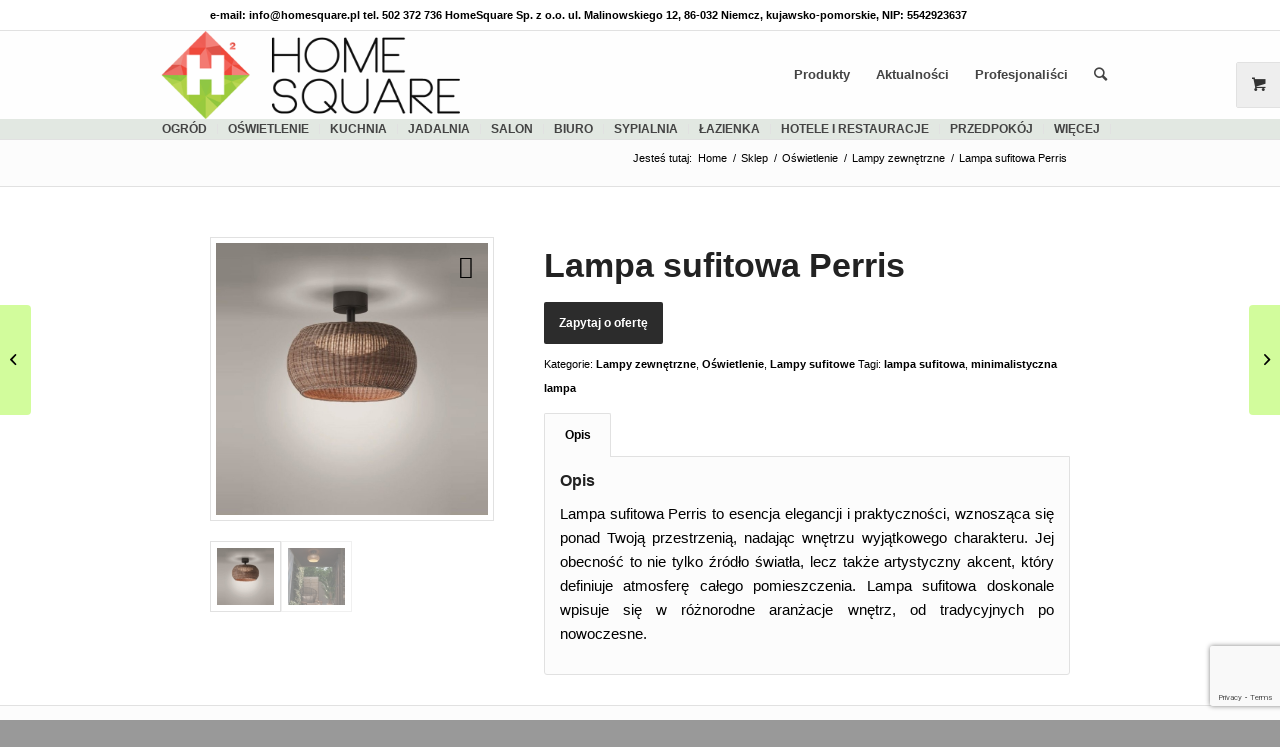

--- FILE ---
content_type: text/html; charset=utf-8
request_url: https://www.google.com/recaptcha/api2/anchor?ar=1&k=6LcmiYUUAAAAAABXWtyDDhU2xh2aCkVMMruJKwrG&co=aHR0cHM6Ly93d3cuaG9tZXNxdWFyZS5wbDo0NDM.&hl=en&v=PoyoqOPhxBO7pBk68S4YbpHZ&size=invisible&anchor-ms=20000&execute-ms=30000&cb=4z7phvjp8q7g
body_size: 49003
content:
<!DOCTYPE HTML><html dir="ltr" lang="en"><head><meta http-equiv="Content-Type" content="text/html; charset=UTF-8">
<meta http-equiv="X-UA-Compatible" content="IE=edge">
<title>reCAPTCHA</title>
<style type="text/css">
/* cyrillic-ext */
@font-face {
  font-family: 'Roboto';
  font-style: normal;
  font-weight: 400;
  font-stretch: 100%;
  src: url(//fonts.gstatic.com/s/roboto/v48/KFO7CnqEu92Fr1ME7kSn66aGLdTylUAMa3GUBHMdazTgWw.woff2) format('woff2');
  unicode-range: U+0460-052F, U+1C80-1C8A, U+20B4, U+2DE0-2DFF, U+A640-A69F, U+FE2E-FE2F;
}
/* cyrillic */
@font-face {
  font-family: 'Roboto';
  font-style: normal;
  font-weight: 400;
  font-stretch: 100%;
  src: url(//fonts.gstatic.com/s/roboto/v48/KFO7CnqEu92Fr1ME7kSn66aGLdTylUAMa3iUBHMdazTgWw.woff2) format('woff2');
  unicode-range: U+0301, U+0400-045F, U+0490-0491, U+04B0-04B1, U+2116;
}
/* greek-ext */
@font-face {
  font-family: 'Roboto';
  font-style: normal;
  font-weight: 400;
  font-stretch: 100%;
  src: url(//fonts.gstatic.com/s/roboto/v48/KFO7CnqEu92Fr1ME7kSn66aGLdTylUAMa3CUBHMdazTgWw.woff2) format('woff2');
  unicode-range: U+1F00-1FFF;
}
/* greek */
@font-face {
  font-family: 'Roboto';
  font-style: normal;
  font-weight: 400;
  font-stretch: 100%;
  src: url(//fonts.gstatic.com/s/roboto/v48/KFO7CnqEu92Fr1ME7kSn66aGLdTylUAMa3-UBHMdazTgWw.woff2) format('woff2');
  unicode-range: U+0370-0377, U+037A-037F, U+0384-038A, U+038C, U+038E-03A1, U+03A3-03FF;
}
/* math */
@font-face {
  font-family: 'Roboto';
  font-style: normal;
  font-weight: 400;
  font-stretch: 100%;
  src: url(//fonts.gstatic.com/s/roboto/v48/KFO7CnqEu92Fr1ME7kSn66aGLdTylUAMawCUBHMdazTgWw.woff2) format('woff2');
  unicode-range: U+0302-0303, U+0305, U+0307-0308, U+0310, U+0312, U+0315, U+031A, U+0326-0327, U+032C, U+032F-0330, U+0332-0333, U+0338, U+033A, U+0346, U+034D, U+0391-03A1, U+03A3-03A9, U+03B1-03C9, U+03D1, U+03D5-03D6, U+03F0-03F1, U+03F4-03F5, U+2016-2017, U+2034-2038, U+203C, U+2040, U+2043, U+2047, U+2050, U+2057, U+205F, U+2070-2071, U+2074-208E, U+2090-209C, U+20D0-20DC, U+20E1, U+20E5-20EF, U+2100-2112, U+2114-2115, U+2117-2121, U+2123-214F, U+2190, U+2192, U+2194-21AE, U+21B0-21E5, U+21F1-21F2, U+21F4-2211, U+2213-2214, U+2216-22FF, U+2308-230B, U+2310, U+2319, U+231C-2321, U+2336-237A, U+237C, U+2395, U+239B-23B7, U+23D0, U+23DC-23E1, U+2474-2475, U+25AF, U+25B3, U+25B7, U+25BD, U+25C1, U+25CA, U+25CC, U+25FB, U+266D-266F, U+27C0-27FF, U+2900-2AFF, U+2B0E-2B11, U+2B30-2B4C, U+2BFE, U+3030, U+FF5B, U+FF5D, U+1D400-1D7FF, U+1EE00-1EEFF;
}
/* symbols */
@font-face {
  font-family: 'Roboto';
  font-style: normal;
  font-weight: 400;
  font-stretch: 100%;
  src: url(//fonts.gstatic.com/s/roboto/v48/KFO7CnqEu92Fr1ME7kSn66aGLdTylUAMaxKUBHMdazTgWw.woff2) format('woff2');
  unicode-range: U+0001-000C, U+000E-001F, U+007F-009F, U+20DD-20E0, U+20E2-20E4, U+2150-218F, U+2190, U+2192, U+2194-2199, U+21AF, U+21E6-21F0, U+21F3, U+2218-2219, U+2299, U+22C4-22C6, U+2300-243F, U+2440-244A, U+2460-24FF, U+25A0-27BF, U+2800-28FF, U+2921-2922, U+2981, U+29BF, U+29EB, U+2B00-2BFF, U+4DC0-4DFF, U+FFF9-FFFB, U+10140-1018E, U+10190-1019C, U+101A0, U+101D0-101FD, U+102E0-102FB, U+10E60-10E7E, U+1D2C0-1D2D3, U+1D2E0-1D37F, U+1F000-1F0FF, U+1F100-1F1AD, U+1F1E6-1F1FF, U+1F30D-1F30F, U+1F315, U+1F31C, U+1F31E, U+1F320-1F32C, U+1F336, U+1F378, U+1F37D, U+1F382, U+1F393-1F39F, U+1F3A7-1F3A8, U+1F3AC-1F3AF, U+1F3C2, U+1F3C4-1F3C6, U+1F3CA-1F3CE, U+1F3D4-1F3E0, U+1F3ED, U+1F3F1-1F3F3, U+1F3F5-1F3F7, U+1F408, U+1F415, U+1F41F, U+1F426, U+1F43F, U+1F441-1F442, U+1F444, U+1F446-1F449, U+1F44C-1F44E, U+1F453, U+1F46A, U+1F47D, U+1F4A3, U+1F4B0, U+1F4B3, U+1F4B9, U+1F4BB, U+1F4BF, U+1F4C8-1F4CB, U+1F4D6, U+1F4DA, U+1F4DF, U+1F4E3-1F4E6, U+1F4EA-1F4ED, U+1F4F7, U+1F4F9-1F4FB, U+1F4FD-1F4FE, U+1F503, U+1F507-1F50B, U+1F50D, U+1F512-1F513, U+1F53E-1F54A, U+1F54F-1F5FA, U+1F610, U+1F650-1F67F, U+1F687, U+1F68D, U+1F691, U+1F694, U+1F698, U+1F6AD, U+1F6B2, U+1F6B9-1F6BA, U+1F6BC, U+1F6C6-1F6CF, U+1F6D3-1F6D7, U+1F6E0-1F6EA, U+1F6F0-1F6F3, U+1F6F7-1F6FC, U+1F700-1F7FF, U+1F800-1F80B, U+1F810-1F847, U+1F850-1F859, U+1F860-1F887, U+1F890-1F8AD, U+1F8B0-1F8BB, U+1F8C0-1F8C1, U+1F900-1F90B, U+1F93B, U+1F946, U+1F984, U+1F996, U+1F9E9, U+1FA00-1FA6F, U+1FA70-1FA7C, U+1FA80-1FA89, U+1FA8F-1FAC6, U+1FACE-1FADC, U+1FADF-1FAE9, U+1FAF0-1FAF8, U+1FB00-1FBFF;
}
/* vietnamese */
@font-face {
  font-family: 'Roboto';
  font-style: normal;
  font-weight: 400;
  font-stretch: 100%;
  src: url(//fonts.gstatic.com/s/roboto/v48/KFO7CnqEu92Fr1ME7kSn66aGLdTylUAMa3OUBHMdazTgWw.woff2) format('woff2');
  unicode-range: U+0102-0103, U+0110-0111, U+0128-0129, U+0168-0169, U+01A0-01A1, U+01AF-01B0, U+0300-0301, U+0303-0304, U+0308-0309, U+0323, U+0329, U+1EA0-1EF9, U+20AB;
}
/* latin-ext */
@font-face {
  font-family: 'Roboto';
  font-style: normal;
  font-weight: 400;
  font-stretch: 100%;
  src: url(//fonts.gstatic.com/s/roboto/v48/KFO7CnqEu92Fr1ME7kSn66aGLdTylUAMa3KUBHMdazTgWw.woff2) format('woff2');
  unicode-range: U+0100-02BA, U+02BD-02C5, U+02C7-02CC, U+02CE-02D7, U+02DD-02FF, U+0304, U+0308, U+0329, U+1D00-1DBF, U+1E00-1E9F, U+1EF2-1EFF, U+2020, U+20A0-20AB, U+20AD-20C0, U+2113, U+2C60-2C7F, U+A720-A7FF;
}
/* latin */
@font-face {
  font-family: 'Roboto';
  font-style: normal;
  font-weight: 400;
  font-stretch: 100%;
  src: url(//fonts.gstatic.com/s/roboto/v48/KFO7CnqEu92Fr1ME7kSn66aGLdTylUAMa3yUBHMdazQ.woff2) format('woff2');
  unicode-range: U+0000-00FF, U+0131, U+0152-0153, U+02BB-02BC, U+02C6, U+02DA, U+02DC, U+0304, U+0308, U+0329, U+2000-206F, U+20AC, U+2122, U+2191, U+2193, U+2212, U+2215, U+FEFF, U+FFFD;
}
/* cyrillic-ext */
@font-face {
  font-family: 'Roboto';
  font-style: normal;
  font-weight: 500;
  font-stretch: 100%;
  src: url(//fonts.gstatic.com/s/roboto/v48/KFO7CnqEu92Fr1ME7kSn66aGLdTylUAMa3GUBHMdazTgWw.woff2) format('woff2');
  unicode-range: U+0460-052F, U+1C80-1C8A, U+20B4, U+2DE0-2DFF, U+A640-A69F, U+FE2E-FE2F;
}
/* cyrillic */
@font-face {
  font-family: 'Roboto';
  font-style: normal;
  font-weight: 500;
  font-stretch: 100%;
  src: url(//fonts.gstatic.com/s/roboto/v48/KFO7CnqEu92Fr1ME7kSn66aGLdTylUAMa3iUBHMdazTgWw.woff2) format('woff2');
  unicode-range: U+0301, U+0400-045F, U+0490-0491, U+04B0-04B1, U+2116;
}
/* greek-ext */
@font-face {
  font-family: 'Roboto';
  font-style: normal;
  font-weight: 500;
  font-stretch: 100%;
  src: url(//fonts.gstatic.com/s/roboto/v48/KFO7CnqEu92Fr1ME7kSn66aGLdTylUAMa3CUBHMdazTgWw.woff2) format('woff2');
  unicode-range: U+1F00-1FFF;
}
/* greek */
@font-face {
  font-family: 'Roboto';
  font-style: normal;
  font-weight: 500;
  font-stretch: 100%;
  src: url(//fonts.gstatic.com/s/roboto/v48/KFO7CnqEu92Fr1ME7kSn66aGLdTylUAMa3-UBHMdazTgWw.woff2) format('woff2');
  unicode-range: U+0370-0377, U+037A-037F, U+0384-038A, U+038C, U+038E-03A1, U+03A3-03FF;
}
/* math */
@font-face {
  font-family: 'Roboto';
  font-style: normal;
  font-weight: 500;
  font-stretch: 100%;
  src: url(//fonts.gstatic.com/s/roboto/v48/KFO7CnqEu92Fr1ME7kSn66aGLdTylUAMawCUBHMdazTgWw.woff2) format('woff2');
  unicode-range: U+0302-0303, U+0305, U+0307-0308, U+0310, U+0312, U+0315, U+031A, U+0326-0327, U+032C, U+032F-0330, U+0332-0333, U+0338, U+033A, U+0346, U+034D, U+0391-03A1, U+03A3-03A9, U+03B1-03C9, U+03D1, U+03D5-03D6, U+03F0-03F1, U+03F4-03F5, U+2016-2017, U+2034-2038, U+203C, U+2040, U+2043, U+2047, U+2050, U+2057, U+205F, U+2070-2071, U+2074-208E, U+2090-209C, U+20D0-20DC, U+20E1, U+20E5-20EF, U+2100-2112, U+2114-2115, U+2117-2121, U+2123-214F, U+2190, U+2192, U+2194-21AE, U+21B0-21E5, U+21F1-21F2, U+21F4-2211, U+2213-2214, U+2216-22FF, U+2308-230B, U+2310, U+2319, U+231C-2321, U+2336-237A, U+237C, U+2395, U+239B-23B7, U+23D0, U+23DC-23E1, U+2474-2475, U+25AF, U+25B3, U+25B7, U+25BD, U+25C1, U+25CA, U+25CC, U+25FB, U+266D-266F, U+27C0-27FF, U+2900-2AFF, U+2B0E-2B11, U+2B30-2B4C, U+2BFE, U+3030, U+FF5B, U+FF5D, U+1D400-1D7FF, U+1EE00-1EEFF;
}
/* symbols */
@font-face {
  font-family: 'Roboto';
  font-style: normal;
  font-weight: 500;
  font-stretch: 100%;
  src: url(//fonts.gstatic.com/s/roboto/v48/KFO7CnqEu92Fr1ME7kSn66aGLdTylUAMaxKUBHMdazTgWw.woff2) format('woff2');
  unicode-range: U+0001-000C, U+000E-001F, U+007F-009F, U+20DD-20E0, U+20E2-20E4, U+2150-218F, U+2190, U+2192, U+2194-2199, U+21AF, U+21E6-21F0, U+21F3, U+2218-2219, U+2299, U+22C4-22C6, U+2300-243F, U+2440-244A, U+2460-24FF, U+25A0-27BF, U+2800-28FF, U+2921-2922, U+2981, U+29BF, U+29EB, U+2B00-2BFF, U+4DC0-4DFF, U+FFF9-FFFB, U+10140-1018E, U+10190-1019C, U+101A0, U+101D0-101FD, U+102E0-102FB, U+10E60-10E7E, U+1D2C0-1D2D3, U+1D2E0-1D37F, U+1F000-1F0FF, U+1F100-1F1AD, U+1F1E6-1F1FF, U+1F30D-1F30F, U+1F315, U+1F31C, U+1F31E, U+1F320-1F32C, U+1F336, U+1F378, U+1F37D, U+1F382, U+1F393-1F39F, U+1F3A7-1F3A8, U+1F3AC-1F3AF, U+1F3C2, U+1F3C4-1F3C6, U+1F3CA-1F3CE, U+1F3D4-1F3E0, U+1F3ED, U+1F3F1-1F3F3, U+1F3F5-1F3F7, U+1F408, U+1F415, U+1F41F, U+1F426, U+1F43F, U+1F441-1F442, U+1F444, U+1F446-1F449, U+1F44C-1F44E, U+1F453, U+1F46A, U+1F47D, U+1F4A3, U+1F4B0, U+1F4B3, U+1F4B9, U+1F4BB, U+1F4BF, U+1F4C8-1F4CB, U+1F4D6, U+1F4DA, U+1F4DF, U+1F4E3-1F4E6, U+1F4EA-1F4ED, U+1F4F7, U+1F4F9-1F4FB, U+1F4FD-1F4FE, U+1F503, U+1F507-1F50B, U+1F50D, U+1F512-1F513, U+1F53E-1F54A, U+1F54F-1F5FA, U+1F610, U+1F650-1F67F, U+1F687, U+1F68D, U+1F691, U+1F694, U+1F698, U+1F6AD, U+1F6B2, U+1F6B9-1F6BA, U+1F6BC, U+1F6C6-1F6CF, U+1F6D3-1F6D7, U+1F6E0-1F6EA, U+1F6F0-1F6F3, U+1F6F7-1F6FC, U+1F700-1F7FF, U+1F800-1F80B, U+1F810-1F847, U+1F850-1F859, U+1F860-1F887, U+1F890-1F8AD, U+1F8B0-1F8BB, U+1F8C0-1F8C1, U+1F900-1F90B, U+1F93B, U+1F946, U+1F984, U+1F996, U+1F9E9, U+1FA00-1FA6F, U+1FA70-1FA7C, U+1FA80-1FA89, U+1FA8F-1FAC6, U+1FACE-1FADC, U+1FADF-1FAE9, U+1FAF0-1FAF8, U+1FB00-1FBFF;
}
/* vietnamese */
@font-face {
  font-family: 'Roboto';
  font-style: normal;
  font-weight: 500;
  font-stretch: 100%;
  src: url(//fonts.gstatic.com/s/roboto/v48/KFO7CnqEu92Fr1ME7kSn66aGLdTylUAMa3OUBHMdazTgWw.woff2) format('woff2');
  unicode-range: U+0102-0103, U+0110-0111, U+0128-0129, U+0168-0169, U+01A0-01A1, U+01AF-01B0, U+0300-0301, U+0303-0304, U+0308-0309, U+0323, U+0329, U+1EA0-1EF9, U+20AB;
}
/* latin-ext */
@font-face {
  font-family: 'Roboto';
  font-style: normal;
  font-weight: 500;
  font-stretch: 100%;
  src: url(//fonts.gstatic.com/s/roboto/v48/KFO7CnqEu92Fr1ME7kSn66aGLdTylUAMa3KUBHMdazTgWw.woff2) format('woff2');
  unicode-range: U+0100-02BA, U+02BD-02C5, U+02C7-02CC, U+02CE-02D7, U+02DD-02FF, U+0304, U+0308, U+0329, U+1D00-1DBF, U+1E00-1E9F, U+1EF2-1EFF, U+2020, U+20A0-20AB, U+20AD-20C0, U+2113, U+2C60-2C7F, U+A720-A7FF;
}
/* latin */
@font-face {
  font-family: 'Roboto';
  font-style: normal;
  font-weight: 500;
  font-stretch: 100%;
  src: url(//fonts.gstatic.com/s/roboto/v48/KFO7CnqEu92Fr1ME7kSn66aGLdTylUAMa3yUBHMdazQ.woff2) format('woff2');
  unicode-range: U+0000-00FF, U+0131, U+0152-0153, U+02BB-02BC, U+02C6, U+02DA, U+02DC, U+0304, U+0308, U+0329, U+2000-206F, U+20AC, U+2122, U+2191, U+2193, U+2212, U+2215, U+FEFF, U+FFFD;
}
/* cyrillic-ext */
@font-face {
  font-family: 'Roboto';
  font-style: normal;
  font-weight: 900;
  font-stretch: 100%;
  src: url(//fonts.gstatic.com/s/roboto/v48/KFO7CnqEu92Fr1ME7kSn66aGLdTylUAMa3GUBHMdazTgWw.woff2) format('woff2');
  unicode-range: U+0460-052F, U+1C80-1C8A, U+20B4, U+2DE0-2DFF, U+A640-A69F, U+FE2E-FE2F;
}
/* cyrillic */
@font-face {
  font-family: 'Roboto';
  font-style: normal;
  font-weight: 900;
  font-stretch: 100%;
  src: url(//fonts.gstatic.com/s/roboto/v48/KFO7CnqEu92Fr1ME7kSn66aGLdTylUAMa3iUBHMdazTgWw.woff2) format('woff2');
  unicode-range: U+0301, U+0400-045F, U+0490-0491, U+04B0-04B1, U+2116;
}
/* greek-ext */
@font-face {
  font-family: 'Roboto';
  font-style: normal;
  font-weight: 900;
  font-stretch: 100%;
  src: url(//fonts.gstatic.com/s/roboto/v48/KFO7CnqEu92Fr1ME7kSn66aGLdTylUAMa3CUBHMdazTgWw.woff2) format('woff2');
  unicode-range: U+1F00-1FFF;
}
/* greek */
@font-face {
  font-family: 'Roboto';
  font-style: normal;
  font-weight: 900;
  font-stretch: 100%;
  src: url(//fonts.gstatic.com/s/roboto/v48/KFO7CnqEu92Fr1ME7kSn66aGLdTylUAMa3-UBHMdazTgWw.woff2) format('woff2');
  unicode-range: U+0370-0377, U+037A-037F, U+0384-038A, U+038C, U+038E-03A1, U+03A3-03FF;
}
/* math */
@font-face {
  font-family: 'Roboto';
  font-style: normal;
  font-weight: 900;
  font-stretch: 100%;
  src: url(//fonts.gstatic.com/s/roboto/v48/KFO7CnqEu92Fr1ME7kSn66aGLdTylUAMawCUBHMdazTgWw.woff2) format('woff2');
  unicode-range: U+0302-0303, U+0305, U+0307-0308, U+0310, U+0312, U+0315, U+031A, U+0326-0327, U+032C, U+032F-0330, U+0332-0333, U+0338, U+033A, U+0346, U+034D, U+0391-03A1, U+03A3-03A9, U+03B1-03C9, U+03D1, U+03D5-03D6, U+03F0-03F1, U+03F4-03F5, U+2016-2017, U+2034-2038, U+203C, U+2040, U+2043, U+2047, U+2050, U+2057, U+205F, U+2070-2071, U+2074-208E, U+2090-209C, U+20D0-20DC, U+20E1, U+20E5-20EF, U+2100-2112, U+2114-2115, U+2117-2121, U+2123-214F, U+2190, U+2192, U+2194-21AE, U+21B0-21E5, U+21F1-21F2, U+21F4-2211, U+2213-2214, U+2216-22FF, U+2308-230B, U+2310, U+2319, U+231C-2321, U+2336-237A, U+237C, U+2395, U+239B-23B7, U+23D0, U+23DC-23E1, U+2474-2475, U+25AF, U+25B3, U+25B7, U+25BD, U+25C1, U+25CA, U+25CC, U+25FB, U+266D-266F, U+27C0-27FF, U+2900-2AFF, U+2B0E-2B11, U+2B30-2B4C, U+2BFE, U+3030, U+FF5B, U+FF5D, U+1D400-1D7FF, U+1EE00-1EEFF;
}
/* symbols */
@font-face {
  font-family: 'Roboto';
  font-style: normal;
  font-weight: 900;
  font-stretch: 100%;
  src: url(//fonts.gstatic.com/s/roboto/v48/KFO7CnqEu92Fr1ME7kSn66aGLdTylUAMaxKUBHMdazTgWw.woff2) format('woff2');
  unicode-range: U+0001-000C, U+000E-001F, U+007F-009F, U+20DD-20E0, U+20E2-20E4, U+2150-218F, U+2190, U+2192, U+2194-2199, U+21AF, U+21E6-21F0, U+21F3, U+2218-2219, U+2299, U+22C4-22C6, U+2300-243F, U+2440-244A, U+2460-24FF, U+25A0-27BF, U+2800-28FF, U+2921-2922, U+2981, U+29BF, U+29EB, U+2B00-2BFF, U+4DC0-4DFF, U+FFF9-FFFB, U+10140-1018E, U+10190-1019C, U+101A0, U+101D0-101FD, U+102E0-102FB, U+10E60-10E7E, U+1D2C0-1D2D3, U+1D2E0-1D37F, U+1F000-1F0FF, U+1F100-1F1AD, U+1F1E6-1F1FF, U+1F30D-1F30F, U+1F315, U+1F31C, U+1F31E, U+1F320-1F32C, U+1F336, U+1F378, U+1F37D, U+1F382, U+1F393-1F39F, U+1F3A7-1F3A8, U+1F3AC-1F3AF, U+1F3C2, U+1F3C4-1F3C6, U+1F3CA-1F3CE, U+1F3D4-1F3E0, U+1F3ED, U+1F3F1-1F3F3, U+1F3F5-1F3F7, U+1F408, U+1F415, U+1F41F, U+1F426, U+1F43F, U+1F441-1F442, U+1F444, U+1F446-1F449, U+1F44C-1F44E, U+1F453, U+1F46A, U+1F47D, U+1F4A3, U+1F4B0, U+1F4B3, U+1F4B9, U+1F4BB, U+1F4BF, U+1F4C8-1F4CB, U+1F4D6, U+1F4DA, U+1F4DF, U+1F4E3-1F4E6, U+1F4EA-1F4ED, U+1F4F7, U+1F4F9-1F4FB, U+1F4FD-1F4FE, U+1F503, U+1F507-1F50B, U+1F50D, U+1F512-1F513, U+1F53E-1F54A, U+1F54F-1F5FA, U+1F610, U+1F650-1F67F, U+1F687, U+1F68D, U+1F691, U+1F694, U+1F698, U+1F6AD, U+1F6B2, U+1F6B9-1F6BA, U+1F6BC, U+1F6C6-1F6CF, U+1F6D3-1F6D7, U+1F6E0-1F6EA, U+1F6F0-1F6F3, U+1F6F7-1F6FC, U+1F700-1F7FF, U+1F800-1F80B, U+1F810-1F847, U+1F850-1F859, U+1F860-1F887, U+1F890-1F8AD, U+1F8B0-1F8BB, U+1F8C0-1F8C1, U+1F900-1F90B, U+1F93B, U+1F946, U+1F984, U+1F996, U+1F9E9, U+1FA00-1FA6F, U+1FA70-1FA7C, U+1FA80-1FA89, U+1FA8F-1FAC6, U+1FACE-1FADC, U+1FADF-1FAE9, U+1FAF0-1FAF8, U+1FB00-1FBFF;
}
/* vietnamese */
@font-face {
  font-family: 'Roboto';
  font-style: normal;
  font-weight: 900;
  font-stretch: 100%;
  src: url(//fonts.gstatic.com/s/roboto/v48/KFO7CnqEu92Fr1ME7kSn66aGLdTylUAMa3OUBHMdazTgWw.woff2) format('woff2');
  unicode-range: U+0102-0103, U+0110-0111, U+0128-0129, U+0168-0169, U+01A0-01A1, U+01AF-01B0, U+0300-0301, U+0303-0304, U+0308-0309, U+0323, U+0329, U+1EA0-1EF9, U+20AB;
}
/* latin-ext */
@font-face {
  font-family: 'Roboto';
  font-style: normal;
  font-weight: 900;
  font-stretch: 100%;
  src: url(//fonts.gstatic.com/s/roboto/v48/KFO7CnqEu92Fr1ME7kSn66aGLdTylUAMa3KUBHMdazTgWw.woff2) format('woff2');
  unicode-range: U+0100-02BA, U+02BD-02C5, U+02C7-02CC, U+02CE-02D7, U+02DD-02FF, U+0304, U+0308, U+0329, U+1D00-1DBF, U+1E00-1E9F, U+1EF2-1EFF, U+2020, U+20A0-20AB, U+20AD-20C0, U+2113, U+2C60-2C7F, U+A720-A7FF;
}
/* latin */
@font-face {
  font-family: 'Roboto';
  font-style: normal;
  font-weight: 900;
  font-stretch: 100%;
  src: url(//fonts.gstatic.com/s/roboto/v48/KFO7CnqEu92Fr1ME7kSn66aGLdTylUAMa3yUBHMdazQ.woff2) format('woff2');
  unicode-range: U+0000-00FF, U+0131, U+0152-0153, U+02BB-02BC, U+02C6, U+02DA, U+02DC, U+0304, U+0308, U+0329, U+2000-206F, U+20AC, U+2122, U+2191, U+2193, U+2212, U+2215, U+FEFF, U+FFFD;
}

</style>
<link rel="stylesheet" type="text/css" href="https://www.gstatic.com/recaptcha/releases/PoyoqOPhxBO7pBk68S4YbpHZ/styles__ltr.css">
<script nonce="qO0GJmhnn8-0P2Fw5BXasQ" type="text/javascript">window['__recaptcha_api'] = 'https://www.google.com/recaptcha/api2/';</script>
<script type="text/javascript" src="https://www.gstatic.com/recaptcha/releases/PoyoqOPhxBO7pBk68S4YbpHZ/recaptcha__en.js" nonce="qO0GJmhnn8-0P2Fw5BXasQ">
      
    </script></head>
<body><div id="rc-anchor-alert" class="rc-anchor-alert"></div>
<input type="hidden" id="recaptcha-token" value="[base64]">
<script type="text/javascript" nonce="qO0GJmhnn8-0P2Fw5BXasQ">
      recaptcha.anchor.Main.init("[\x22ainput\x22,[\x22bgdata\x22,\x22\x22,\[base64]/[base64]/[base64]/ZyhXLGgpOnEoW04sMjEsbF0sVywwKSxoKSxmYWxzZSxmYWxzZSl9Y2F0Y2goayl7RygzNTgsVyk/[base64]/[base64]/[base64]/[base64]/[base64]/[base64]/[base64]/bmV3IEJbT10oRFswXSk6dz09Mj9uZXcgQltPXShEWzBdLERbMV0pOnc9PTM/bmV3IEJbT10oRFswXSxEWzFdLERbMl0pOnc9PTQ/[base64]/[base64]/[base64]/[base64]/[base64]\\u003d\x22,\[base64]\\u003d\x22,\x22IsKEED8uw5DCunNIwpgvwq9WHVdNfm3DkMOlwpdlVzhuw4vCuAHDti7DkRgeClVKFx4RwoBZw4nCqsOcwozCkcKra8OHw4kFwqk4wpUBwqPDgcOXwozDssKZMMKJLhw7T2BZa8OEw4liw5cywoMBwoTCkzIGYkJaZsK/H8KlWFLCnMOWXlpkwoHChcOZwrLCkl7Di3fCisOMwoXCpMKVw60hwo3Dn8Odw77CrgtlJsKOwqbDiMKhw4IkacO3w4PClcOWwo49AMOHNjzCp2wswrzCt8OTMlvDqytIw7x/cR5ceVXCoMOETBUNw5dmwqcccDBpTlU6w7nDlMKcwrFLwog5Imc7YcKsHCxsPcKlwo3CkcKpZMOmYcO6w7LCqsK1KMOJHMK+w4M3wp4gwo7Ct8Kpw7oxwq50w4DDlcKSB8KfScKhcyjDhMKzw4QxBGXClsOQEFPDmybDpUrCjWwBSyHCtwTDiGlNKkV3V8OMTcO/w5J4AnvCuwtyCcKifghKwrsXw5vDtMK4IsKCwpjCssKPw5pGw7hKMcKMN2/DisOSUcO3w7jDgQnChcOGwr0iCsO5FCrCgsOlIHhwKsO8w7rCiTnDucOEFGYiwofDqkvCtcOIwqzDgMOlYQbDscK9wqDCrFHCukIMw5/Dm8K3wqo0w7kKwrzCrcKzwqbDvXvDmsKNwonDtUhlwrhcw4U1w4nDhcKBXsKRw6I6PMOcacKeTB/[base64]/[base64]/P8KbVnvCsXQUZsKJw5/[base64]/w50Cw5/CpCjCkzLDjnhQw4dUeUciAzTDo8OqKMOww6giHgYQdxPDjsO9dV5RdnkaM8O8fsKwARRiVyDCoMOuUsKgCkRxSC59ZgAxwp/DsjNfI8K/wpLCn3bCuTJKw6ovwoE/MHAqw4jCrEfCnXvDvsK4w69rwpcdWsO5wqp3wp3CgcOwIWnCh8KsfMK7DcKhw6jDgMOpw5DDnD7Dri87KhnCjzhxBX7DpcO1w5QvwpPDsMK+wo/DoTk6wrgJF13DrxIowpjDoA7DrkFkwqHDlVvDh1rDnsK9w7g1MsOSKcK7w7HDtsKKeFsEw5rDt8KoJg5LLMOYbxvDnzIWw7fDlkJaasOcwq5OCSvDg3pJw5TDmcOTw5Mrw6xNw6rDn8OEwrgOJ2TCtxFswqM3w63CssOyK8KSw4TDuMOrEChewp8/IMO+XTHCpnYqQk/DqcO9TUDDucKmwrjDrBxbwqDCh8O4wr9cw6XCkMOZw4XClMKcOsKpYHEbecOkwrhWYFzCs8K+wo/[base64]/DoSPDh8KAw4PCtMOqwrkuAMOVwp3CiMKMLcOKwooUwqXDnMK6wq7Ck8KNEDMGwpJFWk/DiEXCnnjCqD7DnH3DmcO1aDUmw6nCgWPDnnELZyHCgMOOLcOPwpnCssKnAsOfw5vDtcORw71pSmETZm04ZC8+w73Dk8Oywo7DnkEEYSNHwqXCiSJHc8Oue1VKfsOWH1Q/UCbCr8OxwowkF07DhEPDt1jDqcOxdcOjw4cVUsO4w4TDk0nCszbCjQjDoMKUIWUwwrF2wqjCgXbDrTU9w6NHBCoDS8KHDcO5w5nCpcOpW3vDjMK6U8OywpwUbcK5w6M3w6HDj0QIWcO5JQdmZsKvwoshw4vCqB/CvWosEULDmcKewqckwoDDmX/[base64]/w4XDjcOVwo1/w5fCqWNGVsKlTcKfwr5sw5XDv8ODwozClsKUw4PDrMKdQmjCngJfbcKzCkx2QcOOJsO0wojCgMOucSPDr3DDgSDCpRJVwqVQw41MeMObw6zDjWsHIWxSw4IoYxhBwo/DmXhpw7QFwoV5wqJsHMO8e24fwrTDsV3Cj8Otw6nCs8OlwqASOSLDthoPw4nDp8OdwqkDwrwhwrPDumXDp0vCrsO7X8K4wq0QZUdxeMOjbsK3biRLIH1ccsKWGsOnWsOyw5pAAxp9woTCtcODW8OKW8OAwrvCvsO5w6bCkk/Dj1oqWMOZA8KBEMO9CsOZPMOBw70+wrtxwr/DmsOwQRRvfcK7w77DpmrDqXVQI8KXPhQNTGPDvGddPxjDiGTDiMOJw5nDjXJ4wo3DoW1UWU1SUsOowqQUw55Yw69+fGrCon4VwpAESVnCpRrDqgDDqMOHw7jDmS1yK8O/[base64]/ZsKfwplqwr/CpsKVCk7CrsOUSHxBw71uBBrDi1DCnibDlF3Cl0sxw6Fiw78Qw44nw4Y0w4LDocKpVsOjT8OMw5nCmcO/w5RxYsOMPQHCl8OfworCtsKMw5ovN2zCnHbCt8O4EBlfw6nDvsKkKTfCuVTDkhRFw7zCpcO2bjdPThwCwoY6wrrCrTgdw4pudcOMwpIUw7o5w7LCnRRhw41mwpbDpEd9HMK+BMOuHmjClX1YU8K9wqJ5wp/CghJSwptMwoAdcMKMw6VRwqLDlsKcwrgYRU3CtUrCocOqaVHDrMO6Ek7CiMK4wroHTEMgPR9uw7QcfcKRH2ZvMXUBGMOMKMK1w5kmbCHDi3Ubw4oBwo1gw6fDiE3CusOmQ3kUAsKnUQcOC1DCoAhrO8KrwrYdOMKIMGvCkSlwDFDCicKmw5XCn8KJwp3Di1bDu8ONHl/Cq8KMw53DtcKvwoJME1hBw6ZYL8KGwrM5w6gxMsKHLzHCvcKsw5DDmMO5wr3Dkwllw6UjJ8Osw5LDry3DicOoE8Ovw6F6w4Aiw7Nrwo1bQwnDuWA+w60wRMO/w4ZYHMK+ccOGMgEfw5/[base64]/[base64]/wpbDjn54w7NSwr9vwpPDjiBwwrPCmBwOwoR/wrl3dSLDrcKLw6hdwqBfYgYfw7U6wqnCqMKQZB1UL0TDt3LCscKewqbDsS8mw4Q6w7nCsSzDnsKRwonDhGVrw412w4cqWsKZwoDDkTTDsEU0RmFOw6PCuybDsgbCmCtVwoDCj2zCnUYow5MHwq3CvAXCpsKiZMKoworDksOvwrMzFCd/w6xqM8Ouwr/[base64]/CjFbCr8KBw73CvQ3Do8K5w6zCucKfw6J+CFhwJsOBwrA/wrVjCMOCGDYqe8KiC0PDmsKzN8OQw4/Cpz3CqjlBWkI5wqLCjSQdUwnCmsKiI33DtcO6w5ltMy3CpSXDmMOBw7UFwqbDjcOeeCHDq8O9w6MqUcOTwq7DpMKXPhthdE3Dm28gwr1NB8KaesOpwoYAwqINw4TCiMOpFcO3w5pVwo/CtMODwr99w57CszTCqcOXD3MvwrTCs2VjMMK9d8KSwrHCiMOewqbDrmXCtsOCAmwGwpzCokTCpGXDhFvDtMKvw4UGwovCmMOawrBWZQV8BMO4fVoIwpHCoCJ2d0dJRsOxacO/wp/Dp3ISwrXDrTRKw7XDnsKJwqtmwqvDskjDnWvCusKDXsKIDcOzw60kwppXwqnCjsOlS0RuMxvCr8KHw5Jyw4PCoiQRw6N8FsK6wofDncKUPMKdwrfDgcKDw74Lw4pSGFYlwq0GIkvCp2PDn8OnBl/Dk07Ctj4dPcO7wozCo3gdwoXDj8KnA1YowqXDj8OOYMKDcyzDlV/CgRAMwrl+Yj3CpMOSw4kSIw3DgDTDhcOFDWzDrcK8CDshMcKtbS52w6nCh8OBe2ZVw4B5dHkSw5krWBTDssKHw6JRGcO8woXDksKeLFXCvsOyw6/CsQzCqcKlwoU9w6AyIWzCsMKrOMKCezzCtMKfPUnCuMOawqpXehYsw6oMGWdKdcO4wotkwpzDt8Ouw5N6TRHCqk8nwoR2w7oJw4UHw48bw6/[base64]/Tmo9woxpL0c5w6ddU0TDkm7Csy0UwpNiw5Mow4l3w6M3wpDDjVh8d8KuwrLDmy48wrLCr3fCjsKxVcKhwojDrsKfwqvCjcOOw7PCpkvCkgl9wq3CvFFFTsK7w51iw5XDvjLCvsK5eMKJwqXDksOhfMKvwpVeMj/DicKAMANEOWplF1JJPELCjcOeVXNYw7hCwrE4BxdjwoLDv8O2TUByMsOQDFRFJjdUTsK/c8OOBMOVAsK/wrhYw4xLwohOwq0bw7QRajQXRmBgw7xJTxzDsMOMw7M9wrbDuEPCsSHCgsOdw4HCmWvClMOsScOBw6sxwqHDhSIQClYaEcKLaRgfTsKHI8KBYRPDmgzDj8K2GkpCwo4Iw7B9wr/[base64]/[base64]/ZsOkRMKQw5x4D8OfPsKtRm9Lw44FeTZdD8OewoTDnUnCpS1Pw6XCgMKuZsOdw7rDvy7CpMKXZ8O7FxhuOcKgajlJwokewr4Dw6h8w7k4w5MVRcO7wro5w4DDn8OUwpwXwq3DvTMiWMKVSsOkOMK8w4XDr1cCQ8KyNsKaCE7CvwbDrALDhAIzcw7DqipuwonCin/CjGsOAsKnw4LDtMOdw4TCohp9JsOzOg0wwrVqw7TDjw3CksKiw7k6w5/DhMOBesKiHMK6ccOnTsO+wrVXSsOhLjQccsK0wrTCucOTwqjDvMKHw43CosOOH35nJkfCkMOyF050dR0abR1Hw4rCgsKKB07Ck8OqKHXCtEVQw5c4w4vCr8Kdw5NIBMKlwp8kUl7CucO2w5FRDzDDrVtxw7zCtMOZw4nCqW/Dn0LDgcKDwp8/[base64]/CjMKmHAjChMOpworChF7CpcO8TsOaeMOaVsOLw63Cr8OhIsOKwrRZw7IeP8Kqw45HwrYwT3pww6lnw7DCicOdwrt2w5/CtMOXw6EFw4fDtHvDi8KOwrPDrHkPWcKNw7nDrkFHw5ojV8O5w6I8HcKvChtOw7QEfMOsEQ9Zw70Uw6dNwrZecWN+ERvCucOMXB7DlSosw6bDu8Klw4HDrVrDiFzDmsKJw59gwp7DhC97X8ODw58bwoXDiRrDkgTDkMKyw6nChA3DisOmwofDhkLDicO4wqjCtcKKwr/DlmEHdsOvw64vw5PCgcOEfEvCosOeV3zCrDDDkwYJwqvDogLCrmvDssKeGB7Co8Kxw6RAUsK6LAo0HwrDiW41woR/FBrCh2zCosOqwqcLw4ZHwq9vHsKAwq9nHcO6wrskKGUfwr7DmsK6AcOjeGQJwodcH8KOwq97PyZbw6PDgMOiw7QaY0fCtMOwN8Oew4bCm8Kuw5zDtB/Cs8KlHB3DpAzCv2/Dm2JzKMKqw4TCuD7Con9HQA3DuwU5w5HDg8O2L0Vkw6hZwokuwr7DisO/w4wtwpsEwpbDjsKhA8OyYsKDJsKUwpzCnMKrwrceVsOsVyQtwprDt8KcRgZNA2I4b1IxwqfCk2kvQwMUdz/DrzDDtFDChntPwrzDpQwOw5XCrQHCtsOow4EySyQGGsKbB0bDmMK8wpQRayzCqmoEw4DDicK/ecOTPG7Dt1EOwr02wpQ8FMOPDsO4w4bCrsOgwrV6Mwt6d2jDjRzDgz7DqMOlw7s8QMKnw5nDqnkvYVrDvkfCmcK5w77Do2xHw6XCgMOCJcOyL0kMw7rCgG8jwpNwCsOqwoTCtlXChcKawplNMMOXw5PClCrDhi/CgsKwBSkjwrdKLU9sGsKZw7cIDTzDmsOmwoQgw6jDu8KwMB0twrF6wpnDl8KYcSp0WsKRbmVmw7sKw6vDoQ4WFsKRwr0eGUICW2taYWBWw61ie8KAAsKpcyfDhsKLfUzDgwHCusKSasKNDHUsO8O7w7x/PcKXZwLCnsOAIMKcwoBIwoMdWWLDsMKCEcK6ZQLDpMKRw7sVwpAow6/CjsK8w6h0QGsObsKRw60hGcO9wrQHwqR6w4loeMK9B0jCksO1CcKmcMO0ESfCocORwrrCkMOVQFVZw5/Dsj1yHQDChU/CvCsbwrfDoinCg1QpcnrCslhnwpvDkMO9w53DtHM3w5TDtcOEw6fCtSYxZcKtwqFuwqJvMsOjOjjCqMO5EcK4DhjCvMKVwoQWwqMvD8KkwqvCoDIiwpbDr8OmCArCswV5w6MTw63DosO9w7Iuw4DCsnUEw5sWw6w/T2jCo8ONCsOiOsOfL8OBI8OrOFliNwtQTijCrMOMw4vDqU0Kwr9lw5fDmcOfaMOgwpLCozNCw65VeUbDrS7Drj0zw5MEIw/DrS0SwpJCw79cK8KpSFx6w4QDZ8O4N2s7w5hkw6zCtmJLw70Ww5JLw4bDnx1rFlRMMMKoVsKgM8KyOUEDQsOPw7XCnMOVw6MUEMKXBcKVw6/DksOrG8Oew5vDmSF6HMKBcmkyR8KuwotoOm3DssKwwqZkTG5/[base64]/DvcKhZkjClsOUw6sfR3dzw7tPw5zDlMOeK8O7w5TCtMKBw6YywqhowoAIw7XDp8KocsOnbVzDj8KtXGg8M23CpnhKdAHChMKSTsO7wowBw5N/w6xVw6XCk8K/wph4w5nCmsKsw7Fmw4/DssKDwqcvAMKSM8OreMKUJGgoVkbCmMOCcMOmw5HCvMOsw7DCrmNpwobCk31ML0PCkSrDv0jDpMKEfyrCqsOISlA1wqTDjcK8woFHasKmw4Qyw7w+wqsZPQZWMMKfw6l4w5/CtE3DpMOJXgbCp27CjsKNwr8WaFBTbA/CvcOVLcKBT8KISsO6woMVwprDvMOOIcKNwrtCP8KKHCvDp2R0w7nCncKCwpovw4PCssKEwqICdcOdVsKRCMKYTMOvBHHDgQxBw7hdwqXDiCZbwpzCm8KcworDgD00VMOew7kWX0k2w5xcw6BYecKmaMKSw4/DqwYrcMKmIEjCszc9w4dNR0TCm8Kuw4IpwrbCssKqBl0Swq9ia19fwqBHIsOqwohyaMOywq3CpV9Cwp/DssO3w5EVehdPEsOrcxFOwrFvEMKKw7vCscKmw6wPwrbDrTR3wrN+woJRYTY3JsK2JmTDoTbCpsKXw7M3w7NVw4NnUHxVIsKbBV7CoMKNccKqLEd/HhfDkCUCwp3Dq3Z1PcKmw7tNwoVUw6wSwo99WVwmLcKjU8OAw4JHw7l2w5LDksOgTcKXwrNeLCsAUsOcwqR9EwpmawM/wqvDhsORTsKLOsObIA/CiTrCi8O2JMKRK21+w63CssOeesOlwoYdKcKZL0jChsOGwpnCpVTCoywEw5jDlMOLw7l4PGA3HMONOwfCv0LCgkslw47DqMKyw6/DlT7DlRZMKDdBacKfwpUcQ8OZw7Nlw4F2c8Kjw4zDkcOxw75ow4TClykSACvCqMK7w5obD8O8w6LDuMKww5rCoDgJwp94RiMHaFQIwp1ywrlTwol9IMKqTMOVw67CvR5eBsOJw57Ci8O+NkJRw4zCuVDDjHLDswLCm8KodRJFDcORRMKzw4FCw7/Dm3XCi8O6wqjCs8OQw5IGUUFsSsOkZgvCqMOjEwYmw54awqvDrcKDw7/CuMOpwqnCujNZw5bCvMK4wrJtwr/Dgw5pwrPDoMKjw6J5wr0rIsKmNcOzw6nDh2B7GS15wrLCgsKIwprDtn3DoU/DpAjClybCnhrDrAoNw6MVACTCtMKIw5jCgcKnwppmPDDCv8Kbw53DnWpXHMKgw6jCkxlYwpZYCQsswqp0GEXCmXYvw5tRHHxbw57CkEIKwp59P8KJLyLDn3XCvMODw5/Dk8OcbsKrwr1jwo/Ch8Ksw6pjEcOUw6fCpsKMG8KtWSTDtsOLRS/DgEh8OcKMw4TCqMKdZsOSYMKQwq3Dnh3DixvCtSnDuC/CjcOAFw4Lw7NAw4TDjsKbeFrDin/DgiULw6vCksKuNsK/wrMjw6U5wq7CocOJS8OMBFrDlsK4w7vDnkXChWDDr8Oow7l9BsOOZVUHDsKSDsKGX8KLFRUQGMKaw4MsOGTDl8KlW8O8w4AlwoApcWlTw41ZworDucKVXcKsw489w5/DvMKLwo/DvgIGfcKqw63DmXbDhMKDw7MnwoZVwrbCj8ONw67CsSdiw5ZNwrB/[base64]/CsC7DkcKNw6bCpQYow6/CvCd5G8O3worDhAvDkgtdw4bCv2UNwpDDgsKxRcOqf8O3w6DCjFphTirDplt6wrtnIj7CnBcjwr7CicK6akQzwoNNwphTwo0vw5lrBsOrXMONwo16wqgMQ3DCgHwhKMO8wqrCqShzwps1woTDjcOwGsO5NMOPHF4qwosmw4rCocKzecK/DmVqAMOoPzXCpW/DqmLDpMKEPsOZwocFPcOSw6nCg20ywozCosORRsKhwqjCuyfDl3x/wrMhw6o/wr46wqwQw7lDacK3S8Kjw7TDosOgBcK0ND3DmCUecMOUwrXDl8ORw7A9S8OtEsOewqrCu8OLdVJIwpDCiFfDm8KCFMOmwpPCviTCmhlOSsKyPhlXG8Okw7Faw7oUwrzCisOoMyNmw6vChRnDh8K9amZ6w5DCmAfCoMKNwpHDjkXCpjg/PUHDnggpP8Kyw6XCp0LDscO4PArCqDtvHldScMKYTifCmMOIwp4swqgsw7peKsK8wrvDtMOywqbCqWfCoBtiEcKqZsKQT1HCiMKIfBgPN8O1VX4MFijDscKOwqjCtGvCjcKAw6QwwoM9wpB8w5VnCk3DmcOHJ8KYSMOyH8KvR8K/wpgjw4hHcxYrdGFyw7HDtkfDhkRcwrzCrsO1ZDwEOVfCo8KbARdHMsK5NTzCp8KYOSEDwqRLw63CusOCCGXCtC7Ci8K2wrXCgcKbFTzCrWzCskbCtsO4PlzDuBclEArCuhQ1w5HCosOFbBXDqRI2w4XCk8KowrLCjsOqPSBmQCUuMcKfwpF1GcOOP2siwqE9w7/DlhfCmsOWwqocb2AawrMiwpRbwrLDsBfCtcOJw7Uwwq0fw4jDlmIDB2TDgT7Cpmp1ISo7UsKQwoxCYsOtw6nCvMKdFMOUwqXCssKkSA8NBzbDpcOrw7M5fQLCu2sELD4kK8OJKgDCvsK1w5I0UT9ZRx7DvMKvKMKpBMKRwrDDjcOiRGjDuG3DkDl/[base64]/DpX3CisK9w4TDkG3Do3IHw6gawoQLKsK+w4fDhnUuwqjDu2TCnsOdDMOFw5waPMKUfyllD8KAw6RbwrbDhSHCgsOMw5rDqsKGwqEZw6HCsFfDqMO+FcKuw4jCkcOwwqbCrynCjFN9b2nClTdsw4YMw7zCuRHDscK/w4jDgBMdOcKjwojDiMKkLMOSwos5w4vDn8Ojw7DDosOawojDrMOiJAEDYTMZwrVFdMOqasK2dQwYfCxLw5DDvcOdwr5bwprCqy0Bwr04wr/CsgfCmw5uwqHDoA3CjsKOcQB/LDDCkcKyeMO5woU3VMKiwqDCmRXCm8KqRcOpRz7DgCMFwpPCtgPDjTtqTcK7wq3DrwPCusO0OcKoX147VcOOw4gwWQHCpz3CtVkyH8KfGMK5wpzDig3CqsOaUhfCtnXCkltlccKFwprDgyTDnDnDl2fDmVTCj2jCsRsxGH/CgMO6X8OJwpnDhcOFRStAwrPDqsOpw7cTEBJONMKqw4M5dMOFw5FDw7zCjsKrBzwrwqvCoD0Aw4rChFRlwqJUwpAZRy7Co8Olw6DDtsK4DDHDuV3Ct8OPKsKtwp9rR3fDrl/Du2ogMcOhw4tZScKMahfCkEXCrSBPw7UTEi7DhMKzwpxkwr3Dl23DpWk1FR5/OMOHWisIw45ULcOEw6tIwpxbdBYsw6Qgwp/DhcOaEcKGw6zCpAXDgEY/XHPCsMKmDBcawonCrxTDkcOSw4E2EG7Du8OyLkPCgMO1Anx/csKsacKiw6NRWXDDpcOmw5bDmSXCssO5TsKOacKtVMO7fQ8NUMKIwqbDn1Qxw5MeBQvDljLDsG3CrcOoUVcEw6HDrMOTwoDCr8OnwqYgwoQGw59Qw6JCw71Fw4PDkcOSwrJBwplidXDClcKpwqcDwqxYw70cPMOgScKew6jCicOXw5QGLVvDgsKpw57CgV/DpcKEw6zCoMOawpsudcOlUMK3V8OVT8Oywo0ybcOyRARQw7rDvRYpwppyw73DlBrDscOIU8KJKTnDtcKhw7/Diwh6wq03KAYAw4wcbMKPGsOYwo0sIF11wp9HZBnDvHQ/d8OZW004dMKbwpHDsCpSP8KBTMKfEcOBBmXCtHDDlcOww5rCnMKrwq/[base64]/OMK9B8Ozw5jDmcOdWWLDtcKrw6jDogE9wqNIw6PCusK9McOzBcObMwM+wpFgc8OJS3U/wpzDvAfDqHZHwqx9aRnCicKBP1I8IBnDrsKVwqo5G8OVw5rCqMONwp/[base64]/DjMOjZMOxTsKaZVrDmhnDv8O/a380bsKUT8Kgwq/DrU/DpHcDwpjDocO1X8Oxw7nCr1jChsONw4TDosK8P8OswqfDkQlIwrpGL8OwwpTDn3gxPlXDvVhvw73CusO7IMORw6vCgMOMNMKwwqdBQsOuM8KjBcK0PFQSwq9/wr9AwoJ9wrPDuFARwr1HdT3Cgg0fw53DqsOgOl8EbUUqQhLDpcKjwrjDnihew5ESKQ9bGnZfwokDVgEjP1tWDG/CsyFbw6zDpzbClMKmw5LCuV5cLlIawrfDh37Cr8Oyw6lCw55cw7rDjMK6wo4hVDLCvMK3wpd6wqNowqPCqMKCw6/DrFRjaxRxw7RgNX4JWi/[base64]/X8KdGA4dRMKKwq57H8O9woo3QsOxwqtSVcOcPMORw7MPL8K1IcOvwoXCq1tew7MMc0nDtxDClcKuwpfDpjMDRhTDgMOjwpwNwprCjcOxw5jDpHrCrDkYNmIsI8OuwqRvZsOjw5HCpsK6fMK9NcKawq9nwq/DlEDCt8KHTXt7KALDrsKhK8OhwqzDocKicRTCqzHCoEJww47Cm8Oqw4AnwpfCkGLDn2HDhyltUnlNUsK8DcKCF8K1w5MmwoM/NDLDkmEZw4dRMwbDu8ONwpsbdMKhw5dEPkFlw4FOw5wsEsOfRRXCm18UXsOhPCIvdsKYwoYaw7fDqMO8c3PDvjjDnUrCucOWMx/[base64]/CscOpFMKwVgjCtMKIw7XCnxMTNcO9w67Cgw0vwp19wpnDjwMVwpQoVAV8b8KjwrFrw5h+w5E/D1Vzw5czwpZsU2Q+D8O5w7LDhkJnw4V4ez0+SE3DjMKDw6wNZcOzbcOfdMOZYcKewp7CkXADw5LCnMKJHsKcw7MJJMOeS158LksMwoZWwr5WFMO/[base64]/w6zCi3DCoH1yVmFQcMO9P19lek3DlWDCq8OgwpPCp8OeF23CpFfDuj0UX27CosOCw69Hw79wwqwmwowoMzrCsF7CjcKDf8ONesOuLw56wpLCvCkhw7vChkzCscOdScOuSRfCrsO8w63DtcKEw6tSw5bDiMKSw6LCrUhcwp5OG0zDncK/[base64]/CgsOfLW4HwqfCiAd2FcKTFgnDo1I7fGDDkcKvT0DCg8Ovw4FTwq/[base64]/SXNYwo1yw6cgPcKgwoTDpXUcWsOSeioDwrvDksOGwoUxw5c/[base64]/w6bDscOEwpnDokQaF8OowpfDmcOtw48+HRg2dsKVw63DiAFtw4ROw6LCpkdGw7rDv2HClsKjwqXDqMOAwpvCssKYQcOWLcKFdcOuw59zwr1Aw6Itw7PCvcKZw6cOfcOsaWjCoWDCuArDr8KHwpHCv1/ChsKDTWxufC/CnCHDrMO/WMKde3/Do8KmIHI3A8OPWFbDu8KrM8KGw7BrWD8Ew5nCs8K+wqXDuwUpw5jDs8KbKsOgGMOlQmfDokZBZwnDvEbCrwPDoQ0awoZqIMOvw6JbFcOuXMK1BMKhwqFJJijDpsKZw4oIMMO0wqp5wr7Cgj5yw5/DpxdGQn5YPBHCgcKmw5tLwqbDrMOww79/w4bDpFUjw4U9acKgYcOrdMKCwpTDj8OYCwXCq1wWwoM5wr8XwoJBw5hcMMKfw7rChiEqNMOGL1nDnsK/AXzDsUhGeFHDsDDDuU3DscKZwpl9wqlUEz/Dtz5KwrfCgcKYw7psZ8Kyaw/DuCLDh8O0w4AbdMO5w6J+fcOswoPClMKVw47DjcKbwoJUw5MIWcOewpIPwp3DkDlBGcOmw6/[base64]/[base64]/Cq3Eke8OTw7zDkX/Dv2h0NMO3WVbCpCrCmMOycMO/wrHChlQlBMOxJ8Kpwr8WwqDDu2vCuyI6w6rDmcK5XsO9OcOHw7M5wpwOTcKFKTQNwowhJDPCm8KRw5EKQsO7wpTDgx1ZIMOFw67Dp8Kaw6HCmQ5DXMOMOcKWw7VhOWRJw7UlwpbDssO3wrw4XQ/[base64]/[base64]/[base64]/fcOtwqsgw55SwpHCj8O/VcK5wrzDqcKKK8Kew7vDhsOww5nDlE3DmClmw4NJI8KdwpbCtMKtcsKnw6LDpMO4ejk9w6/DusKNCMKnW8K3wrMRFsOGGsKMw7dxc8KZByNmwoTDjsOrBjdKIcKGwqbDgxhyeTLCjsOVOsOGGS1RUELCkcO0IiVBPUgbJcOgRn/DgcK/D8KHbMKAwqXCnsOKKCfCrEwxw5PDoMOGw6zDk8OdRgvCqEXDkMOYwpopbgDCksO2w5/Cq8KiL8OQw7AgEnTCgXxUAQjDpcO/[base64]/DsEnCp8KTAsKUwqLCoCBWw5jCp8Oew4kkHMKvPU3CrMO+SVFxw4zCvhlaA8Oow4BfSMKYw5N6wrdKw6UywrELdMKMwqHCrMOLwrfDgMKLdkPDskjDsEHCgzdnwrXCpQMle8KUw7dPT8KETAwJAR5MLsOawqLDmsKgw6bCl8K/SMKfN2g5dcKodm8fwrvDrsOSw5/[base64]/[base64]/CvVXCpMOEP8OeShEvY8KXWcOaG3bDgh/[base64]/DmcK7wopRcn/DlUPDsMOIU1Z+wptAwrpnw4lTw77CsMOrf8Orw6XDv8OzSjIWwqInw48+bsORH3Jlwo1Ow6PCusOSditZKsOUw6nCmsODw6rCohM/GsOqE8KZeSMiVWnCoHoAw5XDgcKpwrvDhsK2wpzDhMKowpkUwpXDoDp3wrsGEx5XX8O/w4XDgCrCqwbCsydqw4nCl8OdJRzCpDVidE3ClkjCt1Uiw51gw5vDiMKUw4PDsEvDmcKBw7DClMORw7hCK8OeU8OkQSVxayAiFsOmw6luwpUhwp9Iw5Fsw6R7w5F2w6vDmMOTXHJyw4E3PAXDucKbOcKtw7bCq8KPDsOkFD/DgT7CkMKyGQXCnsKjw6fCt8O2RMOAdMOtJMKbTB/[base64]/JmXCjnHCsMONL8OSRsOtw4jDp8Kew4gTw5zCgcOoWD3CnS/[base64]/CmwbCq8KpwonCrRRpwrdkw63CvMKVw7HClm/DuxolwqnCjcKGw59GwrXDojQcwpzCk3ADHsOnNcO1w6t/w7Vkw7bCgsOXEiF4w7V3w53CqXzDpnnDgGPDv3wDw6lyasKcdUXDpCBBfXQgGsKSwrLCgDhTw63DmMO+w7rDkFN3O3sEwr/DjhnDpQYpWygcYsK3wqlHR8OUwrjChxwYLsKTwrPCk8K5MMOiJcOkw5tCT8O0Ky4YcMO3w4PDlsKDwoxlw7sTHCzCqyfCvMKGw47Dj8KiDzFAIlReGRbDhUXDnGzDmRpqw5fDlTzCgXXChsKIw7BBwp5EKTxwAMODwq7DuT8jw5DCuTZKwpzChWE/w4AGw5V5w6sOwpDCpMOcPsOFwpNCOHNhw47DhG/Cr8KrbXNCwojCvDE5AcKyPyY4RRdGMMKLworDocKIdsOYwrjDmznDrx7Cp3gxw5PDrCTCmBjDtsOzX1knwrLDgBrDjSnCqcKiVDo0eMKuw5FhLQ/DicKxw5bCmsKccsOrwoNoVgI8RRHCpjrCmsOBH8KLemXCs3FOV8KEwpZvw5V+wqrDosOIwpnCnMK+XcOaeCfDj8OKwpHCvVpnwq8wW8Knw6EPAMO1N0jDt1TCuRsADMK5blnDp8K3wpbChDvDpCLCnMKvQUpAwpXChH3Cml3CriVxIcKJWsOWFFjDn8Kgwo/[base64]/w6Fdw4Qzw5rDk8Kqf8OUwrfDg8K2Z8KRTsO1OcOGVsObw6DCiFosw4wIwoAIwqXDhCTDr2/Cm1XDmEjDmQHCpisGYB82wpvCpU7Do8KNAS0yNl7Dp8KEYn7Ctj/DtwHCnsK4w7rDrMKMcWHClyI4wrVhw74LwrQ9wodVS8OSBGF0EwzCu8Klw6pZw4siFcOswq1Gw6DDn1TCmMKtV8Obw6fCnMKWDMKkwpfCt8O/XsOKcMKbw5fDgsOYw4c9w58SwobDuW48wqvCgAvDjsK0wr1Jw4fCncOCSi7Cg8ORDyvDpXXCo8OMNDHCjcOxw7fDlkMQwpRgw6McHMKPDXN3XSxew5FcwrPDqiMRScKLPMKWc8Kxw4/Cp8OXGCjDncO6M8KcJ8K3wrMzw4h2wrjCtsObwqxXwoDDqcONwqMPwobCsBTCsDJdwoM4wosEw6zDonQHXcKVw6/CqcOKRnBQHcOJw7dow7vCmHsjwrzDi8OvwrbCucKQwoHCq8OoK8KlwqFOwoccwqFCw53CpTMYw6bDugfDlmzDrhVLScOdwpUHw7gpFMOkwqrDt8KVTRHCuiEIUynCvMKfHsK1wp7DjQDCiiIkWcKlwqhQwqsKaxkfw5HCm8KgYcOjD8KUwrh1w6rDl1/CksO9PRjDnV/Dt8OQw5cyYBjDhhAfwrQFwrYTLEjCscOzw5hYcW/[base64]/Du23DjsK2wr/[base64]/[base64]/wpDDv2HDhMOUFkTDnRFgABFbwqrCiiAWwqVkbGPCicKkw4DCpBPCqD/[base64]/Ch0Q0woheABXDlgwvwpzCgcK7w7BBM1jCmn3CsMK1FsKvwqXDnWE8Y8KOwr3DrMKLFGo5wovCtcOQTsOAwp/DmDjDgwgKC8K9wqPDr8K3XMK1wpFKw6gjCWzCm8KPPhk9BDnDkFLDvsKwwonCt8O/wqDDrsO2QMKrw7bDvkHCnVPDnVZAw7fCssO4WcOmBMKAMh5fwocsw7d4agXCnyQpw6nDly/Co1grwqvDiwfCulNGw77Cv3NEw59Mw6jDslTDryIhw7TDhTl1Ti1rOwDClSchD8K5WnnDu8K9dcKJwrpWK8KfwrLDlcOAw6DCkjvCulYVYSVPNyoEw4jDjWZDRhfDpkZew7LDj8OnwqxpSMO4wpjDtVpxH8KzHG/CtlDCs3sewpTCsMKxNR5nw4bDkjDCvsOxY8KRw5s1wqAew5RdVsO8E8K6w4vDvMKJEhdTw47DnsKnw7kKMcOCw6TCkA/CpMKEw6ccw6DDjcK8worDosKDw6PDm8Okw4lmw57Dn8OwaUAeYcK2wqXDrMOdw48XGhMywoNaRl/Drz7DicKLw47Cj8KuCMK+UBbCh1chwq54w5pgwr7DkBjDjsOnPAPDq1zDs8K1wrbDpxrDlVbCpsOtw759OBbCrHYywrhfw657w5xgdMOTChtPw77Cg8K9w4LCsiPDkx3CvmTCqX/CuwVPQsOGGF91KcKEw73Doi0iw7bCuwnDrsKBdsKwNn3DtcKRw6TCpQ/ClRZkw7DCvRgTY09Owr96OcOfP8Okw4XCsmHCp2rCmcKZVsKhSCZ6d0EAw6XDosOGwrDDp3odTgbDlkU/AMO+XCdZR0PDh1jDgQ0Mwogaw5cnIsKew6U2wo8gw65CKcOqDlxsRifCh37ClG8tCCgXXTzDlcOpwoobwpLClMOFw78uw7TCv8KTLlxjwqLCpFfCsExCLMKLWsOVw4fCn8KCwpbDrcO2S2vDrsOFTU/Cuxd4bUhUwol6w5cYw63CncO5wpvDu8K2w5YHRDHCrhoFw7zDtcKNMwAzw6VAw7NFw6DCj8KIw7bCrMOvYilPwoswwqZKfCbCvMKvw4QAwopAwp1aRRLCv8K0AyQcA2zCrcKzCcK/[base64]/[base64]/[base64]/NcKHDcKZZsKJw77Ds3dLwrJzTFlxVmk3VxDDvMK/K1vCssO6YsOJwq3CqjTDr8KYaTw2HsOLYTk2TcOFKRjDqBhDEcKCw4nCqcKbNlHDjEPDmMODw5HCpcKNIsKfw4jDtFzCp8Ktw4g7w4NxAlPDhnUzw6Bzwpl4eh9/wrvCkMKYIcOLVnLDvGsjwqPDg8Ojw57DhGFHw6fDscKte8KKfjoFbz/Di2gORcKMwpXDsWgcbl06dQjCjkTDmjUjwowaCHXCvRTDpUEfEMK/w6TCg0nDtMOGBVZLw6cjX0tCw6rDt8Oxw7w9wrEsw5FnwrrDljsSUlDCoEcDVcKIBcKXw6PDoiHCvxzCuSgPAcKowrkzCWDCtsO0wp3CrxDCu8OowpfDv2N7PxzDuyHCgcKZw7lFwpLDsldCw6/DvEctwpvDtU4cbsK4WcO+fcKDwpZowqrDjcOBEiXDkCnDu23CiRnDqR/DnG7CkFPCqcKdH8KUG8KVEMKaUWnCmnlhwpLCsXM0Gm4aIijDk3nCpD3Ct8KXbGJCwqI2wpZOw5nCpsO1Yl1Gw5TCrsOlwozDksK1w6rCjcOyf1/CviQTBsKcwobDrEFVwqNfdFjCmSd0w5jCvcKjTSzCiMK5TMOPw5zDrDcWNMOHwqbChAxHMsOkw7sFw4Rtw4rDnATDmgwoHcOHw74vw7I0w44zYMOxcTXDlsKpw7g6TsO6eMKrcmDDlMKZKhcBw6M/w43CmcKQX3PCtsOjX8OTSsKMT8ORCcKaGMOAw4rClyUdwr9hYMOQGMK4w71Tw71jesOhZsKYfcK1BMKTw6c7AUjCsB/Dl8OZwqPDtsOBfsK+w53DgcKWw71nBcKQAMOHwrABwpRxw6xYwohYwqfDrMOuw7nDsRhgA8KTDcK9w49uwr/Cp8Kyw7QaWj9xw6XDukpVOAfCnktaEcKKw4cfwp/DljJPw7zDu2/CicO6wqzDjcOxwoLClsKRwoJkUsKFEnzDtMOmIcOqcMKewr1aw4XDtF8+wrDCkXZww6PClHN8IQHDlUzCncK+wqPDpcOFwoVmETF8w4TCjsKETMKsw7ZFwrvCsMOCwr3DncKCMMOkw4bCpV8/w71fRysdw74zR8O6UjpJw4crw77DrW0YwqfCosORIAcYdT3ChyXCjcObw7XCu8KNwrwWXkx2w5PDmz3Cn8OVBGFRw57CqsK5w6VCE1pIwr/DjFDCrsONw48jWMOuHsK9wrDDqVbDrcOAwoVYwq4/B8ODw5UTV8K1w77Cv8Kgw5LChG/Ds8KnwqlawoBbwodUWsONw6Z1wrTCtCF2GGLDpcOdw5x+RjgbwobDmRLCmMO9w7kBw5bDkBjDiSlzTXrDuVbDj2w2NGXDkS7CsMKmwofCjMOUwr0KW8OiZMOvw5bDiznCkEjCnTLDjgbDhn/CnsObw4ZOw5VHw7tragzCtsOnwq7Dk8Kow4vCuHrDn8K7w4ZRfwptwps7w6cZSw/[base64]/wqQkPMOUw74fKMO4w7bDkMKWwrlcbMKkwrZcwqLCrjbCo8KewqF8CMKneCZrwpjCmMKmGcKUbh1Fb8OtwpZnfMK/XMKtw4YSNRIve8K/PsKvwpNhNMOpVMKtw5Zww5rDugzDjMKYwo7CsX7Cq8KyH0nDvcK3NMKTR8Ocw6rDjFlqOsKaw4fDncOaOsO8w7xVw5PCjUg9w4cedMKZworCl8OqWcOdXX/CgGEXVR1pSHnCnhvCkcKrXloCw6TDj3txwqTCscKyw7PDvsOVIE/CqgjDhwjDvUJ8O8O/ARcjwrDCsMOWDcOGG2lTQsK7w4BJwpzCmsKcZcOyVk/DgTDCssKVKsKrWcKdw4E1w7nClzYrW8K0w7cLwqlTwpNDw7ZXw7U3wpfDsMKtVVzDg1A6aS3Cj0vCpkIleQUPwosxw4rDnMODwr4Ka8KwOmt4OcOuMMKeV8Kswqo+wotaQ8OkXR5vwofDisKawp/DoGtMQ0/DiARxJcOacS3DjwTDg3bClsOvXsOewo/DnsOeQcOgZnTCrcOLwr1ew5gXaMOjwp7DpTjCv8K4bg4Pwo0RwrXCmgPDsDvDpAgAwr16BBHCp8OlwoPDk8KSQ8OQwoDCuzjDuC9wJy7CuRQNe39vwr/CrsOaMcKKwqgMw7HCoGbCpMOZFGXCtcOTwojDgkctwot+wqPCpTDDt8OOwrBawpMiESDCkCjCkMKfw50ww4LCu8K2wqDCl8KlOQY+wqvDlTlsKEfCp8KrV8OaPMKpw71wesKidMKPwoNSB2l+G11fwoDDr3fCmnQdC8OCRWHCj8KqA0/[base64]/DqsOZCkQcwp/DusK6XcKUw55TRBN/w7UGw6PDjjFbw5PCpwhcfzrDri7ChnjDpMKKAcOCwqA2c3nCsh7DvArCgR7DpQcBwqtLw7xQw73CjDzDsgHCtcOmT3/CjVPDkcK9L8OTfCoJHXDDoyptw5DCh8Onw7zCssOKw6fDoDHCuDHDlVbDtWTDqcORdsOBwqQCwp08cUR1wq7CuD9Aw7wfA1hlw4pZBMKMNw3ColAQwqgVZsKjA8KwwrgDw4PDucO3XsOeP8OdR1cyw7/[base64]/wpsPw7/Dl1Nawq4hEsOUw7TDi8K2VFQkw5LCpsOJasKcXX4hw51GdsODwotcBsKuLMOqwpU9w53Du14xLcKzOsKOEE3Dk8KPecO4w5vDsRUVAw\\u003d\\u003d\x22],null,[\x22conf\x22,null,\x226LcmiYUUAAAAAABXWtyDDhU2xh2aCkVMMruJKwrG\x22,0,null,null,null,0,[21,125,63,73,95,87,41,43,42,83,102,105,109,121],[1017145,304],0,null,null,null,null,0,null,0,null,700,1,null,0,\[base64]/76lBhnEnQkZnOKMAhnM8xEZ\x22,0,0,null,null,1,null,0,1,null,null,null,0],\x22https://www.homesquare.pl:443\x22,null,[3,1,1],null,null,null,1,3600,[\x22https://www.google.com/intl/en/policies/privacy/\x22,\x22https://www.google.com/intl/en/policies/terms/\x22],\x22m9k37lfggFXuxB7TnUfbUzaDP66bf1ByyY9bmlUU4rw\\u003d\x22,1,0,null,1,1769034972255,0,0,[237,190],null,[35,154,94,121],\x22RC-m3juh8mOS4vmRA\x22,null,null,null,null,null,\x220dAFcWeA794YJHkRm2GPwcJFyjgUTHGeh_6J-3bSBJVbzcFguszg09pwBmVQv0iGRvrq1yzZGD8_q_ef5iBrf82yDh9QHRkoiBwg\x22,1769117772319]");
    </script></body></html>

--- FILE ---
content_type: application/javascript; charset=UTF-8
request_url: https://www.homesquare.pl/files/plugins/gravitate-event-tracking/gravitate_event_tracking.js?v=1.5.3
body_size: 2539
content:
jQuery(function($)
{

	var GETGA_scroll_depths = ['25','50','75','100'];
	GETGA_scroll_depths['25'] = [];
	GETGA_scroll_depths['50'] = [];
	GETGA_scroll_depths['75'] = [];
	GETGA_scroll_depths['100'] = [];

	var GETGA_has_scrolled = [];
	var GETGA_has_resized = [];

	function getga_debug(msg)
	{
		if(typeof GETGA_settings['debug'] !== 'undefined')
		{
			if(GETGA_settings['debug'] === 'alert')
			{
				alert(msg);
			}
			else if(GETGA_settings['debug'] === 'console')
			{
				console.log(msg);
			}
		}
	}

	function getga_add_event_tracking(getga_event)
	{
		if(typeof getga_event['selector'] !== 'undefined')
		{
			if(getga_event['selector'] === 'window')
			{
				getga_event['selector'] = window;
			}

			if(getga_event['selector'] === 'document')
			{
				getga_event['selector'] = document;
			}

			$(getga_event['selector']).on(getga_event['action_type'].replace('depth', ''), function(e){

				var scrolled_perc = 0;

				var label = getga_event['label'];

				var labelKey = getga_event['selector']+'_'+getga_event['action_type']+'_'+label;

				if(getga_event['action_type'] === 'resize')
				{
					if($.inArray(labelKey, GETGA_has_resized) > -1)
					{
						return false;
					}
					GETGA_has_resized.push(labelKey);
				}
				else if(getga_event['action_type'] === 'scroll')
				{
					if($.inArray(labelKey, GETGA_has_scrolled) > -1)
					{
						return false;
					}
					GETGA_has_scrolled.push(labelKey);
				}
				else if(getga_event['action_type'] === 'scrolldepth')
				{
					var wintop = $(window).scrollTop(), docheight = $(document).height(), winheight = $(window).height();
					scrolled_perc = ((wintop/(docheight-winheight))*100);

					if(scrolled_perc < 25)
					{
						return false;
					}

					if(scrolled_perc >= 25 && scrolled_perc < 50)
					{
						if($.inArray(labelKey, GETGA_scroll_depths['25']) > -1)
						{
							return false;
						}
						GETGA_scroll_depths['25'].push(labelKey);
						scrolled_perc = 25;
					}

					if(scrolled_perc >= 50 && scrolled_perc < 75)
					{
						if($.inArray(labelKey, GETGA_scroll_depths['50']) > -1)
						{
							return false;
						}
						GETGA_scroll_depths['50'].push(labelKey);
						scrolled_perc = 50;
					}

					if(scrolled_perc >= 75 && scrolled_perc < 99)
					{
						if($.inArray(labelKey, GETGA_scroll_depths['75']) > -1)
						{
							return false;
						}
						GETGA_scroll_depths['75'].push(labelKey);
						scrolled_perc = 75;
					}

					if(scrolled_perc >= 99)
					{
						if($.inArray(labelKey, GETGA_scroll_depths['100']) > -1)
						{
							return false;
						}
						GETGA_scroll_depths['100'].push(labelKey);
						scrolled_perc = 100;
					}
				}

				var NA = 'undefined';

				getga_debug('GETGA: Selector '+getga_event['action_type']+' ('+getga_event['selector']+')');

				if(label.indexOf("{ITEM_TITLE}") > -1)
				{
					label = label.replace("{ITEM_TITLE}", ($(this).attr('title') !== undefined ? $(this).attr('title') : NA));
				}
				if(label.indexOf("{PAGE_URL}") > -1)
				{
					label = label.replace("{PAGE_URL}", location.href);
				}
				if(label.indexOf("{PAGE_RELATIVE_URL}") > -1)
				{
					label = label.replace("{PAGE_RELATIVE_URL}", location.pathname);
				}
				if(label.indexOf("{LINK_URL}") > -1)
				{
					label = label.replace("{LINK_URL}", ($(this).attr('href') !== undefined ? $(this).attr('href') : NA));
				}
				if(label.indexOf("{LINK_RELATIVE_URL}") > -1)
				{
					label = label.replace("{LINK_RELATIVE_URL}", ($(this).attr('href') !== undefined ? $(this).attr('href').replace(/^(?:\/\/|[^\/]+)*\//, '/') : NA));
				}
				if(label.indexOf("{IMAGE_SRC}") > -1)
				{
					label = label.replace("{IMAGE_SRC}", ($(this).attr('src') !== undefined ? $(this).attr('src') : NA));
				}
				if(label.indexOf("{IMAGE_ALT}") > -1)
				{
					label = label.replace("{IMAGE_ALT}", ($(this).attr('alt') !== undefined ? $(this).attr('alt') : NA));
				}
				if(label.indexOf("{TAG_HTML}") > -1)
				{
					label = label.replace("{TAG_HTML}", $(this).html().replace(/(<([^>]+)>)/ig,'').replace(/(\r\n|\n|\r)/gm,'').replace(/\s{2,}/g, ' '));
				}
				if(label.indexOf("{SCROLL_PERCENTAGE}") > -1)
				{
					label = label.replace("{SCROLL_PERCENTAGE}", scrolled_perc);
				}

				if(typeof ga === 'undefined' && typeof __gaTracker !== 'undefined')
				{
					try
					{
						__gaTracker('send', 'event', getga_event['category'], getga_event['action_label'], label);
						getga_debug("GETGA: Sent to Universal Tracking [ __gaTracker('send', 'event', '"+getga_event['category']+"', '"+getga_event['action_label']+"', '"+label+"'); ]");
					}
					catch(err)
					{
						getga_debug('GETGA: [ERROR] Sending to Universal Tracking via __gaTracker ('+err+')');
					}
				}
				else if(typeof ga !== 'undefined')
				{
					try
					{
						// Update to work with GTM
						var getga_tracker = ga.getAll()[0];
						if(typeof getga_tracker !== 'undefined' && getga_tracker)
						{
							getga_tracker.send('event', getga_event['category'], getga_event['action_label'], label);
							getga_debug("GETGA: Sent to Universal Tracking [ getga_tracker.send('event', '"+getga_event['category']+"', '"+getga_event['action_label']+"', '"+label+"'); ]");
						}
						else
						{
							ga('send', 'event', getga_event['category'], getga_event['action_label'], label);
							getga_debug("GETGA: Sent to Universal Tracking [ ga('send', 'event', '"+getga_event['category']+"', '"+getga_event['action_label']+"', '"+label+"'); ]");
						}
					}
					catch(err)
					{
						getga_debug('GETGA: [ERROR] Sending to Universal Tracking via ga ('+err+')');
					}
				}
				else if(typeof _gaq !== 'undefined')
				{
					try
					{
						_gaq.push(['_trackEvent', getga_event['category'], getga_event['action_label'], label]);
						getga_debug("GETGA: Sent to Standard Tracking [ _gaq.push(['_trackEvent', '"+getga_event['category']+"', '"+getga_event['action_label']+"', '"+label+"']); ]");
					}
					catch(err)
					{
						getga_debug('GETGA: [ERROR] Sending to Standard Tracking ('+err+')');
					}

				}
				else
				{
					getga_debug('GETGA: [ERROR] Google Analytics not found (Missing all _gaq, ga, and __gaTracker)');
				}
			});
		}
	}

	function getga_add_external_class(host)
	{
		$('a').each(function() {
			if ((!host.test(this.href) && this.href.slice(0, 1) != "/" && this.href.slice(0, 1) != "#" && this.href.slice(0, 1) != "?" && this.href.slice(0, 10) != "javascript")) {
				$(this).addClass('gtrackexternal');
			}
	    });
	}

	function getga_has_ga()
	{
		if (typeof _gaq !== 'undefined' || typeof ga !== 'undefined' || typeof __gaTracker !== 'undefined') // Check if Google Analytics is Loaded
		{
			return true;
		}

		return false;
	}

	function getga_load_event_tracking()
	{
		if(typeof jQuery !== 'undefined') // Check if jQuery is Loaded
		{
			getga_debug('GETGA: Found jQuery.');

			if(getga_has_ga()) // Check if Google Analytics is Loaded
			{
				getga_debug('GETGA: Found Google Analytics');
				getga_add_all_event_tracking();
			}
			else
			{
				getga_debug('GETGA: [ERROR] Missing Google Analytics. Trying Again...');

				setTimeout(function()
				{
					if(getga_has_ga()) // Check if Google Analytics is Loaded
					{
						getga_debug('GETGA: Found Google Analytics');
						getga_add_all_event_tracking();
					}
					else
					{
						setTimeout(function()
						{
							if(getga_has_ga()) // Check if Google Analytics is Loaded
							{
								getga_debug('GETGA: Found Google Analytics after First Delay');
								getga_add_all_event_tracking();
							}
							else
							{
								getga_debug('GETGA: [ERROR] Still Missing Google Analytics. Trying Again...');

								setTimeout(function()
								{
									if(getga_has_ga()) // Check if Google Analytics is Loaded
									{
										getga_debug('GETGA: Found Google Analytics after Second Delay');
										getga_add_all_event_tracking();
									}
									else
									{
										getga_debug('GETGA: [ERROR] Still Missing Google Analytics. Please review that you have loaded Google Analytics Properly.');
									}


								}, (GETGA_settings['second_delay']*1000));
							}

						}, (GETGA_settings['first_delay']*1000));
					}

				}, 500);
			}
		}
		else
		{
			getga_debug('GETGA: [ERROR] Missing jQuery.');
		}
	}

	function getga_add_all_event_tracking()
	{
		var evt,
			txt,
			selector,
			loadedKey,
			loaded = [],
			host = new RegExp('/' + window.location.host + '/');

		if(typeof GETGA_events !== 'undefined')
		{
			for(evt in GETGA_events)
			{
				txt = document.createElement("textarea");
			    txt.innerHTML = GETGA_events[evt]['selector'];
				selector = txt.value.replace(/\\/g, '');

				GETGA_events[evt]['selector'] = selector;

				loadedKey = selector+'_'+GETGA_events[evt]['action_type']+'_'+GETGA_events[evt]['label'];

				if($.inArray(loadedKey, loaded) < 0)
				{
					loaded.push(loadedKey);

					if(typeof GETGA_events[evt]['status'] !== 'undefined' && typeof selector !== 'undefined')
					{
						if(GETGA_events[evt]['status'] === 'active')
						{
							if(selector === '.gtrackexternal')
							{
								getga_add_external_class(host);
							}

							if(selector === 'window')
							{
								selector = window;
							}

							if(selector === 'document')
							{
								selector = document;
							}

							if($(selector).length)
							{
								getga_add_event_tracking(GETGA_events[evt]);
								getga_debug('GETGA: Found selector ('+selector+')');
							}
							else if(GETGA_settings['first_delay'])
							{
								setTimeout(function(GETGA_event, selector)
								{
									if(selector === '.gtrackexternal')
									{
										getga_add_external_class(host);
									}

									if($(selector).length)
									{
										getga_add_event_tracking(GETGA_event);
										getga_debug('GETGA: Found Selector after First Delay ('+selector+')');
									}
									else if(GETGA_settings['second_delay'])
									{
										setTimeout(function(GETGA_event, selector)
										{
											if(selector === '.gtrackexternal')
											{
												getga_add_external_class(host);
											}

											if(!$(selector).length)
											{
												getga_debug('GETGA: Still could NOT find selector ('+selector+') Will try and add the listener anyways.');
											}
											getga_add_event_tracking(GETGA_event);

										}, (GETGA_settings['second_delay']*1000), GETGA_event, selector);

										getga_debug('GETGA: Did NOT find selector ('+selector+') Will check again in '+GETGA_settings['second_delay']+' seconds.');
									}

								}, (GETGA_settings['first_delay']*1000), GETGA_events[evt], selector);

								getga_debug('GETGA: Did NOT find selector ('+selector+') Will check again in '+GETGA_settings['first_delay']+' seconds.');
							}
						}
					}
				}
			}
		}
	}

	getga_load_event_tracking();

});
